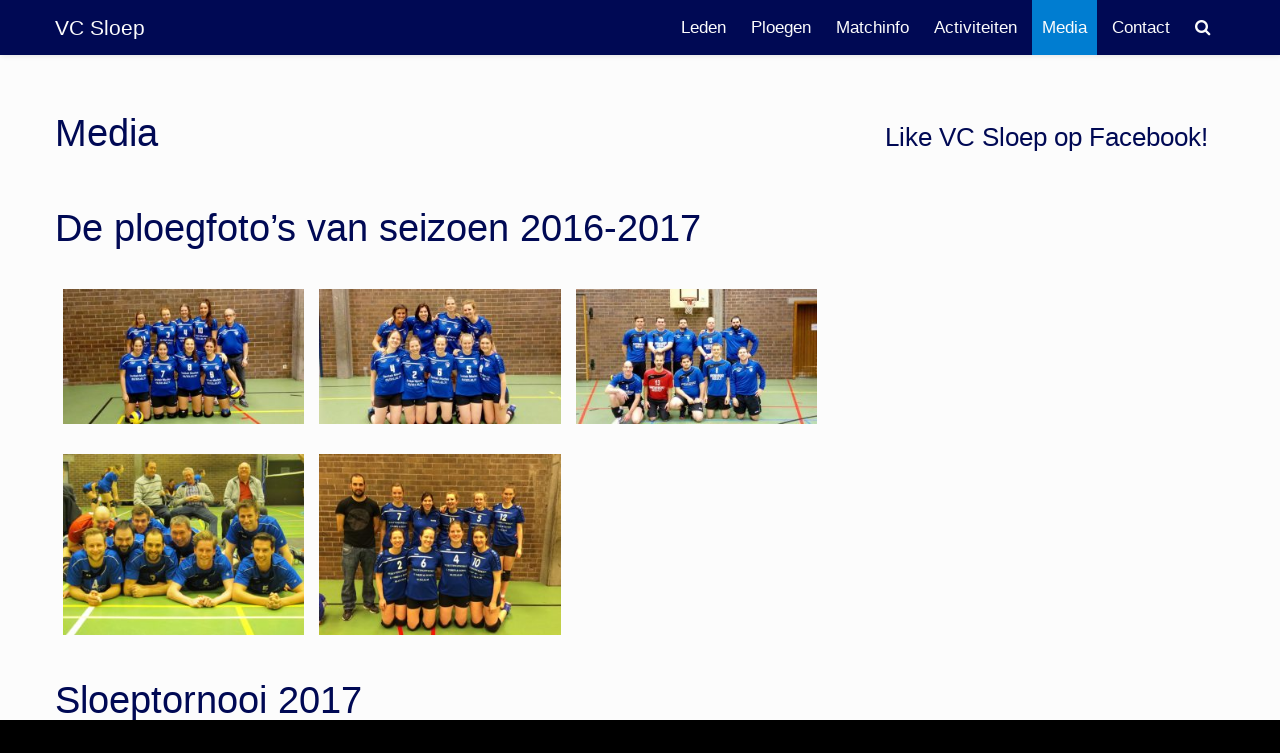

--- FILE ---
content_type: text/html; charset=UTF-8
request_url: http://www.vc-sloep.be/media/
body_size: 11268
content:
<!doctype html>
<html lang="nl-NL">
<head>

	<meta charset="UTF-8">

	<meta name="viewport" content="width=device-width, initial-scale=1.0">

    
    <meta name='robots' content='index, follow, max-image-preview:large, max-snippet:-1, max-video-preview:-1' />
	<style>img:is([sizes="auto" i], [sizes^="auto," i]) { contain-intrinsic-size: 3000px 1500px }</style>
	
	<!-- This site is optimized with the Yoast SEO plugin v22.7 - https://yoast.com/wordpress/plugins/seo/ -->
	<title>Media - VC Sloep</title>
	<link rel="canonical" href="http://www.vc-sloep.be/media/" />
	<meta property="og:locale" content="nl_NL" />
	<meta property="og:type" content="article" />
	<meta property="og:title" content="Media - VC Sloep" />
	<meta property="og:description" content="De ploegfoto&#8217;s van seizoen 2016-2017 Sloeptornooi 2017 Het sloepontbijt 2017" />
	<meta property="og:url" content="http://www.vc-sloep.be/media/" />
	<meta property="og:site_name" content="VC Sloep" />
	<meta property="article:publisher" content="https://www.facebook.com/vcsloep" />
	<meta property="article:modified_time" content="2017-05-24T11:12:51+00:00" />
	<meta property="og:image" content="http://www.vc-sloep.be/wp-content/uploads/2017/05/16344432_10210692732646884_908721711_n-300x168.jpg" />
	<meta name="twitter:card" content="summary_large_image" />
	<script type="application/ld+json" class="yoast-schema-graph">{"@context":"https://schema.org","@graph":[{"@type":"WebPage","@id":"http://www.vc-sloep.be/media/","url":"http://www.vc-sloep.be/media/","name":"Media - VC Sloep","isPartOf":{"@id":"http://www.vc-sloep.be/#website"},"datePublished":"2017-05-15T15:01:16+00:00","dateModified":"2017-05-24T11:12:51+00:00","breadcrumb":{"@id":"http://www.vc-sloep.be/media/#breadcrumb"},"inLanguage":"nl-NL","potentialAction":[{"@type":"ReadAction","target":["http://www.vc-sloep.be/media/"]}]},{"@type":"BreadcrumbList","@id":"http://www.vc-sloep.be/media/#breadcrumb","itemListElement":[{"@type":"ListItem","position":1,"name":"Home","item":"http://www.vc-sloep.be/"},{"@type":"ListItem","position":2,"name":"Media"}]},{"@type":"WebSite","@id":"http://www.vc-sloep.be/#website","url":"http://www.vc-sloep.be/","name":"VC Sloep","description":"Home","publisher":{"@id":"http://www.vc-sloep.be/#organization"},"potentialAction":[{"@type":"SearchAction","target":{"@type":"EntryPoint","urlTemplate":"http://www.vc-sloep.be/?s={search_term_string}"},"query-input":"required name=search_term_string"}],"inLanguage":"nl-NL"},{"@type":"Organization","@id":"http://www.vc-sloep.be/#organization","name":"VC Sloep","url":"http://www.vc-sloep.be/","logo":{"@type":"ImageObject","inLanguage":"nl-NL","@id":"http://www.vc-sloep.be/#/schema/logo/image/","url":"http://www.vc-sloep.be/wp-content/uploads/2021/10/sloepLogo.jpg","contentUrl":"http://www.vc-sloep.be/wp-content/uploads/2021/10/sloepLogo.jpg","width":192,"height":200,"caption":"VC Sloep"},"image":{"@id":"http://www.vc-sloep.be/#/schema/logo/image/"},"sameAs":["https://www.facebook.com/vcsloep"]}]}</script>
	<!-- / Yoast SEO plugin. -->


<link rel="alternate" type="application/rss+xml" title="VC Sloep &raquo; feed" href="http://www.vc-sloep.be/feed/" />
<link rel="alternate" type="application/rss+xml" title="VC Sloep &raquo; reacties feed" href="http://www.vc-sloep.be/comments/feed/" />
		<!-- This site uses the Google Analytics by MonsterInsights plugin v8.23.1 - Using Analytics tracking - https://www.monsterinsights.com/ -->
		<!-- Opmerking: MonsterInsights is momenteel niet geconfigureerd op deze site. De site eigenaar moet authenticeren met Google Analytics in de MonsterInsights instellingen scherm. -->
					<!-- No tracking code set -->
				<!-- / Google Analytics by MonsterInsights -->
		<script type="text/javascript">
/* <![CDATA[ */
window._wpemojiSettings = {"baseUrl":"https:\/\/s.w.org\/images\/core\/emoji\/16.0.1\/72x72\/","ext":".png","svgUrl":"https:\/\/s.w.org\/images\/core\/emoji\/16.0.1\/svg\/","svgExt":".svg","source":{"concatemoji":"http:\/\/www.vc-sloep.be\/wp-includes\/js\/wp-emoji-release.min.js?ver=6.8.3"}};
/*! This file is auto-generated */
!function(s,n){var o,i,e;function c(e){try{var t={supportTests:e,timestamp:(new Date).valueOf()};sessionStorage.setItem(o,JSON.stringify(t))}catch(e){}}function p(e,t,n){e.clearRect(0,0,e.canvas.width,e.canvas.height),e.fillText(t,0,0);var t=new Uint32Array(e.getImageData(0,0,e.canvas.width,e.canvas.height).data),a=(e.clearRect(0,0,e.canvas.width,e.canvas.height),e.fillText(n,0,0),new Uint32Array(e.getImageData(0,0,e.canvas.width,e.canvas.height).data));return t.every(function(e,t){return e===a[t]})}function u(e,t){e.clearRect(0,0,e.canvas.width,e.canvas.height),e.fillText(t,0,0);for(var n=e.getImageData(16,16,1,1),a=0;a<n.data.length;a++)if(0!==n.data[a])return!1;return!0}function f(e,t,n,a){switch(t){case"flag":return n(e,"\ud83c\udff3\ufe0f\u200d\u26a7\ufe0f","\ud83c\udff3\ufe0f\u200b\u26a7\ufe0f")?!1:!n(e,"\ud83c\udde8\ud83c\uddf6","\ud83c\udde8\u200b\ud83c\uddf6")&&!n(e,"\ud83c\udff4\udb40\udc67\udb40\udc62\udb40\udc65\udb40\udc6e\udb40\udc67\udb40\udc7f","\ud83c\udff4\u200b\udb40\udc67\u200b\udb40\udc62\u200b\udb40\udc65\u200b\udb40\udc6e\u200b\udb40\udc67\u200b\udb40\udc7f");case"emoji":return!a(e,"\ud83e\udedf")}return!1}function g(e,t,n,a){var r="undefined"!=typeof WorkerGlobalScope&&self instanceof WorkerGlobalScope?new OffscreenCanvas(300,150):s.createElement("canvas"),o=r.getContext("2d",{willReadFrequently:!0}),i=(o.textBaseline="top",o.font="600 32px Arial",{});return e.forEach(function(e){i[e]=t(o,e,n,a)}),i}function t(e){var t=s.createElement("script");t.src=e,t.defer=!0,s.head.appendChild(t)}"undefined"!=typeof Promise&&(o="wpEmojiSettingsSupports",i=["flag","emoji"],n.supports={everything:!0,everythingExceptFlag:!0},e=new Promise(function(e){s.addEventListener("DOMContentLoaded",e,{once:!0})}),new Promise(function(t){var n=function(){try{var e=JSON.parse(sessionStorage.getItem(o));if("object"==typeof e&&"number"==typeof e.timestamp&&(new Date).valueOf()<e.timestamp+604800&&"object"==typeof e.supportTests)return e.supportTests}catch(e){}return null}();if(!n){if("undefined"!=typeof Worker&&"undefined"!=typeof OffscreenCanvas&&"undefined"!=typeof URL&&URL.createObjectURL&&"undefined"!=typeof Blob)try{var e="postMessage("+g.toString()+"("+[JSON.stringify(i),f.toString(),p.toString(),u.toString()].join(",")+"));",a=new Blob([e],{type:"text/javascript"}),r=new Worker(URL.createObjectURL(a),{name:"wpTestEmojiSupports"});return void(r.onmessage=function(e){c(n=e.data),r.terminate(),t(n)})}catch(e){}c(n=g(i,f,p,u))}t(n)}).then(function(e){for(var t in e)n.supports[t]=e[t],n.supports.everything=n.supports.everything&&n.supports[t],"flag"!==t&&(n.supports.everythingExceptFlag=n.supports.everythingExceptFlag&&n.supports[t]);n.supports.everythingExceptFlag=n.supports.everythingExceptFlag&&!n.supports.flag,n.DOMReady=!1,n.readyCallback=function(){n.DOMReady=!0}}).then(function(){return e}).then(function(){var e;n.supports.everything||(n.readyCallback(),(e=n.source||{}).concatemoji?t(e.concatemoji):e.wpemoji&&e.twemoji&&(t(e.twemoji),t(e.wpemoji)))}))}((window,document),window._wpemojiSettings);
/* ]]> */
</script>
<link rel='stylesheet' id='bootstrap-css' href='http://www.vc-sloep.be/wp-content/themes/satisfy/css/bootstrap/bootstrap.min.css?ver=1.1.0' type='text/css' media='all' />
<style id='wp-emoji-styles-inline-css' type='text/css'>

	img.wp-smiley, img.emoji {
		display: inline !important;
		border: none !important;
		box-shadow: none !important;
		height: 1em !important;
		width: 1em !important;
		margin: 0 0.07em !important;
		vertical-align: -0.1em !important;
		background: none !important;
		padding: 0 !important;
	}
</style>
<link rel='stylesheet' id='wp-block-library-css' href='http://www.vc-sloep.be/wp-includes/css/dist/block-library/style.min.css?ver=6.8.3' type='text/css' media='all' />
<style id='classic-theme-styles-inline-css' type='text/css'>
/*! This file is auto-generated */
.wp-block-button__link{color:#fff;background-color:#32373c;border-radius:9999px;box-shadow:none;text-decoration:none;padding:calc(.667em + 2px) calc(1.333em + 2px);font-size:1.125em}.wp-block-file__button{background:#32373c;color:#fff;text-decoration:none}
</style>
<style id='global-styles-inline-css' type='text/css'>
:root{--wp--preset--aspect-ratio--square: 1;--wp--preset--aspect-ratio--4-3: 4/3;--wp--preset--aspect-ratio--3-4: 3/4;--wp--preset--aspect-ratio--3-2: 3/2;--wp--preset--aspect-ratio--2-3: 2/3;--wp--preset--aspect-ratio--16-9: 16/9;--wp--preset--aspect-ratio--9-16: 9/16;--wp--preset--color--black: #000000;--wp--preset--color--cyan-bluish-gray: #abb8c3;--wp--preset--color--white: #ffffff;--wp--preset--color--pale-pink: #f78da7;--wp--preset--color--vivid-red: #cf2e2e;--wp--preset--color--luminous-vivid-orange: #ff6900;--wp--preset--color--luminous-vivid-amber: #fcb900;--wp--preset--color--light-green-cyan: #7bdcb5;--wp--preset--color--vivid-green-cyan: #00d084;--wp--preset--color--pale-cyan-blue: #8ed1fc;--wp--preset--color--vivid-cyan-blue: #0693e3;--wp--preset--color--vivid-purple: #9b51e0;--wp--preset--gradient--vivid-cyan-blue-to-vivid-purple: linear-gradient(135deg,rgba(6,147,227,1) 0%,rgb(155,81,224) 100%);--wp--preset--gradient--light-green-cyan-to-vivid-green-cyan: linear-gradient(135deg,rgb(122,220,180) 0%,rgb(0,208,130) 100%);--wp--preset--gradient--luminous-vivid-amber-to-luminous-vivid-orange: linear-gradient(135deg,rgba(252,185,0,1) 0%,rgba(255,105,0,1) 100%);--wp--preset--gradient--luminous-vivid-orange-to-vivid-red: linear-gradient(135deg,rgba(255,105,0,1) 0%,rgb(207,46,46) 100%);--wp--preset--gradient--very-light-gray-to-cyan-bluish-gray: linear-gradient(135deg,rgb(238,238,238) 0%,rgb(169,184,195) 100%);--wp--preset--gradient--cool-to-warm-spectrum: linear-gradient(135deg,rgb(74,234,220) 0%,rgb(151,120,209) 20%,rgb(207,42,186) 40%,rgb(238,44,130) 60%,rgb(251,105,98) 80%,rgb(254,248,76) 100%);--wp--preset--gradient--blush-light-purple: linear-gradient(135deg,rgb(255,206,236) 0%,rgb(152,150,240) 100%);--wp--preset--gradient--blush-bordeaux: linear-gradient(135deg,rgb(254,205,165) 0%,rgb(254,45,45) 50%,rgb(107,0,62) 100%);--wp--preset--gradient--luminous-dusk: linear-gradient(135deg,rgb(255,203,112) 0%,rgb(199,81,192) 50%,rgb(65,88,208) 100%);--wp--preset--gradient--pale-ocean: linear-gradient(135deg,rgb(255,245,203) 0%,rgb(182,227,212) 50%,rgb(51,167,181) 100%);--wp--preset--gradient--electric-grass: linear-gradient(135deg,rgb(202,248,128) 0%,rgb(113,206,126) 100%);--wp--preset--gradient--midnight: linear-gradient(135deg,rgb(2,3,129) 0%,rgb(40,116,252) 100%);--wp--preset--font-size--small: 13px;--wp--preset--font-size--medium: 20px;--wp--preset--font-size--large: 36px;--wp--preset--font-size--x-large: 42px;--wp--preset--spacing--20: 0.44rem;--wp--preset--spacing--30: 0.67rem;--wp--preset--spacing--40: 1rem;--wp--preset--spacing--50: 1.5rem;--wp--preset--spacing--60: 2.25rem;--wp--preset--spacing--70: 3.38rem;--wp--preset--spacing--80: 5.06rem;--wp--preset--shadow--natural: 6px 6px 9px rgba(0, 0, 0, 0.2);--wp--preset--shadow--deep: 12px 12px 50px rgba(0, 0, 0, 0.4);--wp--preset--shadow--sharp: 6px 6px 0px rgba(0, 0, 0, 0.2);--wp--preset--shadow--outlined: 6px 6px 0px -3px rgba(255, 255, 255, 1), 6px 6px rgba(0, 0, 0, 1);--wp--preset--shadow--crisp: 6px 6px 0px rgba(0, 0, 0, 1);}:where(.is-layout-flex){gap: 0.5em;}:where(.is-layout-grid){gap: 0.5em;}body .is-layout-flex{display: flex;}.is-layout-flex{flex-wrap: wrap;align-items: center;}.is-layout-flex > :is(*, div){margin: 0;}body .is-layout-grid{display: grid;}.is-layout-grid > :is(*, div){margin: 0;}:where(.wp-block-columns.is-layout-flex){gap: 2em;}:where(.wp-block-columns.is-layout-grid){gap: 2em;}:where(.wp-block-post-template.is-layout-flex){gap: 1.25em;}:where(.wp-block-post-template.is-layout-grid){gap: 1.25em;}.has-black-color{color: var(--wp--preset--color--black) !important;}.has-cyan-bluish-gray-color{color: var(--wp--preset--color--cyan-bluish-gray) !important;}.has-white-color{color: var(--wp--preset--color--white) !important;}.has-pale-pink-color{color: var(--wp--preset--color--pale-pink) !important;}.has-vivid-red-color{color: var(--wp--preset--color--vivid-red) !important;}.has-luminous-vivid-orange-color{color: var(--wp--preset--color--luminous-vivid-orange) !important;}.has-luminous-vivid-amber-color{color: var(--wp--preset--color--luminous-vivid-amber) !important;}.has-light-green-cyan-color{color: var(--wp--preset--color--light-green-cyan) !important;}.has-vivid-green-cyan-color{color: var(--wp--preset--color--vivid-green-cyan) !important;}.has-pale-cyan-blue-color{color: var(--wp--preset--color--pale-cyan-blue) !important;}.has-vivid-cyan-blue-color{color: var(--wp--preset--color--vivid-cyan-blue) !important;}.has-vivid-purple-color{color: var(--wp--preset--color--vivid-purple) !important;}.has-black-background-color{background-color: var(--wp--preset--color--black) !important;}.has-cyan-bluish-gray-background-color{background-color: var(--wp--preset--color--cyan-bluish-gray) !important;}.has-white-background-color{background-color: var(--wp--preset--color--white) !important;}.has-pale-pink-background-color{background-color: var(--wp--preset--color--pale-pink) !important;}.has-vivid-red-background-color{background-color: var(--wp--preset--color--vivid-red) !important;}.has-luminous-vivid-orange-background-color{background-color: var(--wp--preset--color--luminous-vivid-orange) !important;}.has-luminous-vivid-amber-background-color{background-color: var(--wp--preset--color--luminous-vivid-amber) !important;}.has-light-green-cyan-background-color{background-color: var(--wp--preset--color--light-green-cyan) !important;}.has-vivid-green-cyan-background-color{background-color: var(--wp--preset--color--vivid-green-cyan) !important;}.has-pale-cyan-blue-background-color{background-color: var(--wp--preset--color--pale-cyan-blue) !important;}.has-vivid-cyan-blue-background-color{background-color: var(--wp--preset--color--vivid-cyan-blue) !important;}.has-vivid-purple-background-color{background-color: var(--wp--preset--color--vivid-purple) !important;}.has-black-border-color{border-color: var(--wp--preset--color--black) !important;}.has-cyan-bluish-gray-border-color{border-color: var(--wp--preset--color--cyan-bluish-gray) !important;}.has-white-border-color{border-color: var(--wp--preset--color--white) !important;}.has-pale-pink-border-color{border-color: var(--wp--preset--color--pale-pink) !important;}.has-vivid-red-border-color{border-color: var(--wp--preset--color--vivid-red) !important;}.has-luminous-vivid-orange-border-color{border-color: var(--wp--preset--color--luminous-vivid-orange) !important;}.has-luminous-vivid-amber-border-color{border-color: var(--wp--preset--color--luminous-vivid-amber) !important;}.has-light-green-cyan-border-color{border-color: var(--wp--preset--color--light-green-cyan) !important;}.has-vivid-green-cyan-border-color{border-color: var(--wp--preset--color--vivid-green-cyan) !important;}.has-pale-cyan-blue-border-color{border-color: var(--wp--preset--color--pale-cyan-blue) !important;}.has-vivid-cyan-blue-border-color{border-color: var(--wp--preset--color--vivid-cyan-blue) !important;}.has-vivid-purple-border-color{border-color: var(--wp--preset--color--vivid-purple) !important;}.has-vivid-cyan-blue-to-vivid-purple-gradient-background{background: var(--wp--preset--gradient--vivid-cyan-blue-to-vivid-purple) !important;}.has-light-green-cyan-to-vivid-green-cyan-gradient-background{background: var(--wp--preset--gradient--light-green-cyan-to-vivid-green-cyan) !important;}.has-luminous-vivid-amber-to-luminous-vivid-orange-gradient-background{background: var(--wp--preset--gradient--luminous-vivid-amber-to-luminous-vivid-orange) !important;}.has-luminous-vivid-orange-to-vivid-red-gradient-background{background: var(--wp--preset--gradient--luminous-vivid-orange-to-vivid-red) !important;}.has-very-light-gray-to-cyan-bluish-gray-gradient-background{background: var(--wp--preset--gradient--very-light-gray-to-cyan-bluish-gray) !important;}.has-cool-to-warm-spectrum-gradient-background{background: var(--wp--preset--gradient--cool-to-warm-spectrum) !important;}.has-blush-light-purple-gradient-background{background: var(--wp--preset--gradient--blush-light-purple) !important;}.has-blush-bordeaux-gradient-background{background: var(--wp--preset--gradient--blush-bordeaux) !important;}.has-luminous-dusk-gradient-background{background: var(--wp--preset--gradient--luminous-dusk) !important;}.has-pale-ocean-gradient-background{background: var(--wp--preset--gradient--pale-ocean) !important;}.has-electric-grass-gradient-background{background: var(--wp--preset--gradient--electric-grass) !important;}.has-midnight-gradient-background{background: var(--wp--preset--gradient--midnight) !important;}.has-small-font-size{font-size: var(--wp--preset--font-size--small) !important;}.has-medium-font-size{font-size: var(--wp--preset--font-size--medium) !important;}.has-large-font-size{font-size: var(--wp--preset--font-size--large) !important;}.has-x-large-font-size{font-size: var(--wp--preset--font-size--x-large) !important;}
:where(.wp-block-post-template.is-layout-flex){gap: 1.25em;}:where(.wp-block-post-template.is-layout-grid){gap: 1.25em;}
:where(.wp-block-columns.is-layout-flex){gap: 2em;}:where(.wp-block-columns.is-layout-grid){gap: 2em;}
:root :where(.wp-block-pullquote){font-size: 1.5em;line-height: 1.6;}
</style>
<link rel='stylesheet' id='contact-form-7-css' href='http://www.vc-sloep.be/wp-content/plugins/contact-form-7/includes/css/styles.css?ver=6.0.6' type='text/css' media='all' />
<style id='contact-form-7-inline-css' type='text/css'>
.wpcf7 .wpcf7-recaptcha iframe {margin-bottom: 0;}.wpcf7 .wpcf7-recaptcha[data-align="center"] > div {margin: 0 auto;}.wpcf7 .wpcf7-recaptcha[data-align="right"] > div {margin: 0 0 0 auto;}
</style>
<link rel='stylesheet' id='CF7COSTCALOC-front-jquery-ui-css-css' href='http://www.vc-sloep.be/wp-content/plugins/cost-calculator-contact-form-7/includes/js/jquery-ui.css?ver=2.0.0' type='text/css' media='all' />
<link rel='stylesheet' id='CF7COSTCALOC-front-css-css' href='http://www.vc-sloep.be/wp-content/plugins/cost-calculator-contact-form-7/includes/css/front-style.css?ver=2.0.0' type='text/css' media='all' />
<link rel='stylesheet' id='satisfy-theme-style-css' href='http://www.vc-sloep.be/wp-content/themes/satisfy/style.css?ver=1.1.0' type='text/css' media='all' />
<style id='satisfy-theme-style-inline-css' type='text/css'>
body, .pagination li a, .comment-list .fn a, .comment-list .comment-meta a, caption{ color: #000954; font-size: 15px; font-family: Verdana, Geneva, sans-serif; } h1, h2, h3, h4, h5, h6, h1 a, h2 a, h3 a, h4 a, h5 a, h6 a, legend{ color: #000954; font-family: Verdana, Geneva, sans-serif; } .content-wrapper{ max-width: 1200px; } #site-hero{ font-size: 1.7em; } article .post-info, .section-line, #primary-sidebar li, #home-page-widgets li, #comments li, blockquote, #comments #submit, #comments .comment-body, #comments-below-nav, .no-comments, pre, .btn-default, h2.comments-title, .form-control, .children, iframe, #wp-calendar thead, body.single .category-and-tag-info, #comments #reply-title, #comments #comments-line, input, button, textarea, select, table tr, article .article-footer #satisfy-prev-and-next, #primary-sidebar #inner-content-sidebar, .wp-caption, legend, abbr{ border-color: #e8e8e8; } .read-more, .search-btn, .site-nav .current-menu-item > a, .site-nav .current_page_item > a{ background: #007dd1; color: #fcfcfc; border-color: transparent; } .meta-wrap a, .small-text{ color: #000954; } a, .meta-wrap .fa, .pagination li a{ color: #007dd1; border-color: #e8e8e8; } a:hover, a:focus, .meta-wrap a:hover .fa, .meta-wrap a:focus .fa, #site-hero .fa:hover{ color: #000000; border-color: #000000; background: none; cursor: pointer; } #site-header, .site-nav .sub-menu, .site-nav .children{ background: #000954; } .site-nav{ font-size: 1.1em; padding-right: 45px } .site-nav a, #site-header #site-logo a, #mobile-menu-btn a{ color: #fcfcfc; } .site-nav .search-field, .satisfy-to-top{ color: #fcfcfc; background: #000954; } @media (min-width:992px){ #site-hero .cover-img{ background-size:cover } } @media (max-width:991px){ #site-hero .cover-img{ background-size:cover } .site-nav{ background: #000954; } .site-nav .search-field, .site-nav .sub-menu, .site-nav .children{ background: transparent; border-bottom-color: #fcfcfc; box-shadow: none; } } .site-nav a:hover, .site-nav a:focus, body .read-more:hover, body .read-more:focus, .search-btn:hover, .search-btn:focus, .article-body-inner .read-more:active, .input-group-btn .search-btn:active, .satisfy-to-top:hover, #mobile-menu-btn a:hover, #mobile-menu-btn a:focus, .pagination li a:hover, .pagination li a:focus, .pagination li a:active{ color: #fcfcfc; background: #000000; border-color: #000000; } #site-hero h1, #site-hero p, #site-hero .hero-arrow{ color: #fcfcfc; } #site-hero .vertical-table{ background: rgba(0,0,0,0.3); } #footer-overlay{ background: rgba(0,0,0,0); } .pagination li span.current, .pagination li span.dots{ border-color: #e8e8e8; color: #000954; } #site-footer li, #site-footer input, #site-footer select, #site-footer tr, #site-footer #wp-calendar thead, #site-footer .wp-caption, #footer-top legend, #footer-top textarea, #footer-top button, #footer-top abbr{ border-color: #e8e8e8; } #site-footer .footer-nav li{ border-color: #e8e8e8; font-size: 15px; } #footer-top{ background-color: #000954; color: #fcfcfc;} #footer-top a, #footer-top #wp-calendar caption, #footer-top .small-text, #footer-top caption, #footer-top legend{ color: #fcfcfc; } #satisfy-prev-and-next{display: none;} .nav-search-icon{} .meta-wrap .fa, .read-more .fa{} .satisfy-widget-div-latest-posts img, #comments .avatar{ width: 50px; } .satisfy-widget-div-latest-posts .satisfy-latest-posts-text.-sfy-wid{ max-width: calc(100% - 65px); } #comments .reply{ font-size :1em; }h1{ font-size: 2.5em; }h2{ font-size: 2em; }h3{ font-size: 1.75em; }h4{ font-size: 1.5em; }h5{ font-size: 1.25em; }h6{ font-size: 1.1em; }
</style>
<link rel='stylesheet' id='font-awesome-css' href='http://www.vc-sloep.be/wp-content/themes/satisfy/css/font-awesome/css/font-awesome.min.css?ver=1.1.0' type='text/css' media='all' />
<link rel='stylesheet' id='pvb-cf7-calculator-css' href='http://www.vc-sloep.be/wp-content/plugins/pvb-contact-form-7-calculator/css/pvb-cf7-calculator.css?ver=1.0.11' type='text/css' media='all' />
<link rel='stylesheet' id='ics-calendar-css' href='http://www.vc-sloep.be/wp-content/plugins/ics-calendar/assets/style.min.css?ver=11.5.12.3' type='text/css' media='all' />
<script type="text/javascript" src="http://www.vc-sloep.be/wp-includes/js/jquery/jquery.min.js?ver=3.7.1" id="jquery-core-js"></script>
<script type="text/javascript" src="http://www.vc-sloep.be/wp-includes/js/jquery/jquery-migrate.min.js?ver=3.4.1" id="jquery-migrate-js"></script>
<script type="text/javascript" src="http://www.vc-sloep.be/wp-content/plugins/cost-calculator-contact-form-7/includes/js/front.js?ver=2.0.0" id="CF7COSTCALOC-front-js-js"></script>
<link rel="https://api.w.org/" href="http://www.vc-sloep.be/wp-json/" /><link rel="alternate" title="JSON" type="application/json" href="http://www.vc-sloep.be/wp-json/wp/v2/pages/52" /><link rel="EditURI" type="application/rsd+xml" title="RSD" href="http://www.vc-sloep.be/xmlrpc.php?rsd" />
<meta name="generator" content="WordPress 6.8.3" />
<link rel='shortlink' href='http://www.vc-sloep.be/?p=52' />
<link rel="alternate" title="oEmbed (JSON)" type="application/json+oembed" href="http://www.vc-sloep.be/wp-json/oembed/1.0/embed?url=http%3A%2F%2Fwww.vc-sloep.be%2Fmedia%2F" />
<link rel="alternate" title="oEmbed (XML)" type="text/xml+oembed" href="http://www.vc-sloep.be/wp-json/oembed/1.0/embed?url=http%3A%2F%2Fwww.vc-sloep.be%2Fmedia%2F&#038;format=xml" />
<link rel="icon" href="http://www.vc-sloep.be/wp-content/uploads/2017/05/cropped-Logo-3-32x32.jpg" sizes="32x32" />
<link rel="icon" href="http://www.vc-sloep.be/wp-content/uploads/2017/05/cropped-Logo-3-192x192.jpg" sizes="192x192" />
<link rel="apple-touch-icon" href="http://www.vc-sloep.be/wp-content/uploads/2017/05/cropped-Logo-3-180x180.jpg" />
<meta name="msapplication-TileImage" content="http://www.vc-sloep.be/wp-content/uploads/2017/05/cropped-Logo-3-270x270.jpg" />

</head>

<body class="wp-singular page-template-default page page-id-52 wp-theme-satisfy">

    <div id="site-wrapper" class="">

        <div class="container-fluid">
            <header id="site-header">
                <div class="content-wrapper">
                    <div class="col-xs-12">
                        <div class="content-pad">

                            <div id="site-logo">
                                
            <a id="site-title-wrap" href="http://www.vc-sloep.be/">
                <div class="vertical-center">
                    <span class="site-title">VC Sloep</span>
                                    </div>
            </a>
                                    </div>

                            <div id="mobile-menu-btn">
                                <a href="#"><span class="fa fa-bars" aria-hidden="true"></span></a>
                            </div>

                            <nav class="site-nav">

                                <div class="menu-hoofdmenu-container"><ul id="menu-hoofdmenu" class="menu"><li id="menu-item-528" class="menu-item menu-item-type-post_type menu-item-object-page menu-item-has-children menu-item-528"><a href="http://www.vc-sloep.be/leden/">Leden</a>
<ul class="sub-menu">
	<li id="menu-item-129" class="menu-item menu-item-type-post_type menu-item-object-page menu-item-129"><a href="http://www.vc-sloep.be/nieuwe-leden-vc-sloep/">Nieuwe leden</a></li>
	<li id="menu-item-522" class="menu-item menu-item-type-post_type menu-item-object-page menu-item-522"><a href="http://www.vc-sloep.be/lidgeld/">Lidgeld</a></li>
	<li id="menu-item-525" class="menu-item menu-item-type-post_type menu-item-object-page menu-item-525"><a href="http://www.vc-sloep.be/trainingen/">Trainingen</a></li>
</ul>
</li>
<li id="menu-item-132" class="menu-item menu-item-type-post_type menu-item-object-page menu-item-has-children menu-item-132"><a href="http://www.vc-sloep.be/ploegen/">Ploegen</a>
<ul class="sub-menu">
	<li id="menu-item-127" class="menu-item menu-item-type-post_type menu-item-object-page menu-item-127"><a href="http://www.vc-sloep.be/heren-3e-afdeling-sporta/">Heren 3e afdeling Sporta</a></li>
	<li id="menu-item-126" class="menu-item menu-item-type-post_type menu-item-object-page menu-item-126"><a href="http://www.vc-sloep.be/dames-1e-afdeling-sporta/">Dames 1e afdeling Sporta</a></li>
	<li id="menu-item-125" class="menu-item menu-item-type-post_type menu-item-object-page menu-item-125"><a href="http://www.vc-sloep.be/dames-4e-afdeling-sporta/">Dames 4e afdeling Sporta</a></li>
</ul>
</li>
<li id="menu-item-205" class="menu-item menu-item-type-post_type menu-item-object-page menu-item-205"><a href="http://www.vc-sloep.be/matchinfo/">Matchinfo</a></li>
<li id="menu-item-131" class="menu-item menu-item-type-post_type menu-item-object-page menu-item-131"><a href="http://www.vc-sloep.be/evenementen/">Activiteiten</a></li>
<li id="menu-item-130" class="menu-item menu-item-type-post_type menu-item-object-page current-menu-item page_item page-item-52 current_page_item menu-item-130"><a href="http://www.vc-sloep.be/media/" aria-current="page">Media</a></li>
<li id="menu-item-123" class="menu-item menu-item-type-post_type menu-item-object-page menu-item-123"><a href="http://www.vc-sloep.be/contact/">Contact</a></li>
</ul></div>
                                <div class="nav-search-icon">
                                    <a href="#"><span class="fa fa-search" aria-hidden="true"></span></a>
                                </div>

                                <div id="nav-search-bar">
                                    
<form role="search" method="get" class="search-form" action="http://www.vc-sloep.be/">
    <div class="input-group">
        <input type="search" required="required" class="search-field form-control" placeholder="Zoeken.." value="" name="s">
        <span class="input-group-btn">
            <button type="submit" class="search-btn btn btn-default">
                <span class="fa fa-search" aria-hidden="true"></span>
            </button>
        </span>
    </div>
</form>
                                </div>

                            </nav>

                        </div>
                    </div>
                </div>
            </header><!-- site-header -->
        </div>

        <div id="site-hero" class="content-row">
                    </div>

        <div id="site-main">
            <div class="container-fluid">
                <div class="content-wrapper">
                    <div class="content-table">

    <div id="primary-content" class="col-md-8 col-sm-12">
        <div id="main">

            
                    <article class="post-52 page type-page status-publish hentry">
                        <div class="article-header">

                            <h1 class="article-h1 entry-title"><a href="http://www.vc-sloep.be/media/">Media</a></h1>
        <p class="post-info meta-wrap -satisfy-hidden">
            <span class="fa fa-thumb-tack"></span>
            Geplaatst op            <a href="http://www.vc-sloep.be/media/" title="17:01" rel="bookmark">
                <span class="fa fa-calendar"></span>
                <time class="entry-date date published" datetime="2017-05-15">
                    15 mei 2017                </time>
            </a>
            <span class="byline">
                door                <span class="author vcard">
                    <a class="url fn n" href="http://www.vc-sloep.be/author/stefan-kerkhof/">
                        <span class="fa fa-user"></span>
                        Stefan Kerkhof                    </a>
                </span>
            </span>

                            <span class="very-none">
                    - Bijgewerkt                    <time class="updated" datetime="2017-05-24">
                        24 mei 2017                    </time>
                </span>
                    </p>
    
                        </div><!-- article-header -->
                        <div class="article-body">

                            
                            <div class="article-body-inner ">

                                <h1>De ploegfoto&#8217;s van seizoen 2016-2017</h1>
<div id='gallery-1' class='gallery galleryid-52 gallery-columns-3 gallery-size-medium'><figure class='gallery-item'>
			<div class='gallery-icon landscape'>
				<a href='http://www.vc-sloep.be/dames-4e-afdeling-sporta/16344432_10210692732646884_908721711_n/'><img fetchpriority="high" decoding="async" width="300" height="168" src="http://www.vc-sloep.be/wp-content/uploads/2017/05/16344432_10210692732646884_908721711_n-300x168.jpg" class="attachment-medium size-medium" alt="Volleybalclub Antwerpen" srcset="http://www.vc-sloep.be/wp-content/uploads/2017/05/16344432_10210692732646884_908721711_n-300x168.jpg 300w, http://www.vc-sloep.be/wp-content/uploads/2017/05/16344432_10210692732646884_908721711_n-768x431.jpg 768w, http://www.vc-sloep.be/wp-content/uploads/2017/05/16344432_10210692732646884_908721711_n.jpg 800w" sizes="(max-width: 300px) 100vw, 300px" /></a>
			</div></figure><figure class='gallery-item'>
			<div class='gallery-icon landscape'>
				<a href='http://www.vc-sloep.be/dames-1e-afdeling-sporta/16358581_10210692729926816_519946236_n/'><img decoding="async" width="300" height="168" src="http://www.vc-sloep.be/wp-content/uploads/2017/05/16358581_10210692729926816_519946236_n-300x168.jpg" class="attachment-medium size-medium" alt="Volleybalclub Antwerpen" srcset="http://www.vc-sloep.be/wp-content/uploads/2017/05/16358581_10210692729926816_519946236_n-300x168.jpg 300w, http://www.vc-sloep.be/wp-content/uploads/2017/05/16358581_10210692729926816_519946236_n-768x431.jpg 768w, http://www.vc-sloep.be/wp-content/uploads/2017/05/16358581_10210692729926816_519946236_n.jpg 800w" sizes="(max-width: 300px) 100vw, 300px" /></a>
			</div></figure><figure class='gallery-item'>
			<div class='gallery-icon landscape'>
				<a href='http://www.vc-sloep.be/heren-3e-afdeling-sporta/16343688_10210692729766812_2049535207_n/'><img decoding="async" width="300" height="168" src="http://www.vc-sloep.be/wp-content/uploads/2017/05/16343688_10210692729766812_2049535207_n-300x168.jpg" class="attachment-medium size-medium" alt="Volleybalclub Antwerpen" srcset="http://www.vc-sloep.be/wp-content/uploads/2017/05/16343688_10210692729766812_2049535207_n-300x168.jpg 300w, http://www.vc-sloep.be/wp-content/uploads/2017/05/16343688_10210692729766812_2049535207_n-768x431.jpg 768w, http://www.vc-sloep.be/wp-content/uploads/2017/05/16343688_10210692729766812_2049535207_n.jpg 800w" sizes="(max-width: 300px) 100vw, 300px" /></a>
			</div></figure><figure class='gallery-item'>
			<div class='gallery-icon landscape'>
				<a href='http://www.vc-sloep.be/heren-1e-afdeling-sporta/img_4030/'><img loading="lazy" decoding="async" width="300" height="225" src="http://www.vc-sloep.be/wp-content/uploads/2017/05/IMG_4030-300x225.jpg" class="attachment-medium size-medium" alt="Volleybalclub Antwerpen" srcset="http://www.vc-sloep.be/wp-content/uploads/2017/05/IMG_4030-300x225.jpg 300w, http://www.vc-sloep.be/wp-content/uploads/2017/05/IMG_4030-768x576.jpg 768w, http://www.vc-sloep.be/wp-content/uploads/2017/05/IMG_4030-1024x768.jpg 1024w" sizes="auto, (max-width: 300px) 100vw, 300px" /></a>
			</div></figure><figure class='gallery-item'>
			<div class='gallery-icon landscape'>
				<a href='http://www.vc-sloep.be/dames-1e-gewest/17103390_10210847817224616_7687628150153905335_n/'><img loading="lazy" decoding="async" width="300" height="225" src="http://www.vc-sloep.be/wp-content/uploads/2017/05/17103390_10210847817224616_7687628150153905335_n-300x225.jpg" class="attachment-medium size-medium" alt="Volleybalclub Antwerpen" srcset="http://www.vc-sloep.be/wp-content/uploads/2017/05/17103390_10210847817224616_7687628150153905335_n-300x225.jpg 300w, http://www.vc-sloep.be/wp-content/uploads/2017/05/17103390_10210847817224616_7687628150153905335_n-768x576.jpg 768w, http://www.vc-sloep.be/wp-content/uploads/2017/05/17103390_10210847817224616_7687628150153905335_n.jpg 960w" sizes="auto, (max-width: 300px) 100vw, 300px" /></a>
			</div></figure>
		</div>

<h1>Sloeptornooi 2017</h1>
<div id='gallery-2' class='gallery galleryid-52 gallery-columns-3 gallery-size-thumbnail'><figure class='gallery-item'>
			<div class='gallery-icon landscape'>
				<a href='http://www.vc-sloep.be/media/img_4037/'><img loading="lazy" decoding="async" width="150" height="150" src="http://www.vc-sloep.be/wp-content/uploads/2017/05/IMG_4037-150x150.jpg" class="attachment-thumbnail size-thumbnail" alt="" /></a>
			</div></figure><figure class='gallery-item'>
			<div class='gallery-icon landscape'>
				<a href='http://www.vc-sloep.be/media/img_4038/'><img loading="lazy" decoding="async" width="150" height="150" src="http://www.vc-sloep.be/wp-content/uploads/2017/05/IMG_4038-150x150.jpg" class="attachment-thumbnail size-thumbnail" alt="" /></a>
			</div></figure><figure class='gallery-item'>
			<div class='gallery-icon landscape'>
				<a href='http://www.vc-sloep.be/media/img_4039/'><img loading="lazy" decoding="async" width="150" height="150" src="http://www.vc-sloep.be/wp-content/uploads/2017/05/IMG_4039-150x150.jpg" class="attachment-thumbnail size-thumbnail" alt="" /></a>
			</div></figure><figure class='gallery-item'>
			<div class='gallery-icon landscape'>
				<a href='http://www.vc-sloep.be/media/img_4040/'><img loading="lazy" decoding="async" width="150" height="150" src="http://www.vc-sloep.be/wp-content/uploads/2017/05/IMG_4040-150x150.jpg" class="attachment-thumbnail size-thumbnail" alt="" /></a>
			</div></figure><figure class='gallery-item'>
			<div class='gallery-icon landscape'>
				<a href='http://www.vc-sloep.be/media/img_4041/'><img loading="lazy" decoding="async" width="150" height="150" src="http://www.vc-sloep.be/wp-content/uploads/2017/05/IMG_4041-150x150.jpg" class="attachment-thumbnail size-thumbnail" alt="" /></a>
			</div></figure><figure class='gallery-item'>
			<div class='gallery-icon landscape'>
				<a href='http://www.vc-sloep.be/media/img_4042/'><img loading="lazy" decoding="async" width="150" height="150" src="http://www.vc-sloep.be/wp-content/uploads/2017/05/IMG_4042-150x150.jpg" class="attachment-thumbnail size-thumbnail" alt="" /></a>
			</div></figure><figure class='gallery-item'>
			<div class='gallery-icon landscape'>
				<a href='http://www.vc-sloep.be/media/img_4043/'><img loading="lazy" decoding="async" width="150" height="150" src="http://www.vc-sloep.be/wp-content/uploads/2017/05/IMG_4043-150x150.jpg" class="attachment-thumbnail size-thumbnail" alt="" /></a>
			</div></figure><figure class='gallery-item'>
			<div class='gallery-icon landscape'>
				<a href='http://www.vc-sloep.be/media/img_4044/'><img loading="lazy" decoding="async" width="150" height="150" src="http://www.vc-sloep.be/wp-content/uploads/2017/05/IMG_4044-150x150.jpg" class="attachment-thumbnail size-thumbnail" alt="" /></a>
			</div></figure><figure class='gallery-item'>
			<div class='gallery-icon landscape'>
				<a href='http://www.vc-sloep.be/media/img_4045/'><img loading="lazy" decoding="async" width="150" height="150" src="http://www.vc-sloep.be/wp-content/uploads/2017/05/IMG_4045-150x150.jpg" class="attachment-thumbnail size-thumbnail" alt="" /></a>
			</div></figure><figure class='gallery-item'>
			<div class='gallery-icon landscape'>
				<a href='http://www.vc-sloep.be/media/img_4046/'><img loading="lazy" decoding="async" width="150" height="150" src="http://www.vc-sloep.be/wp-content/uploads/2017/05/IMG_4046-150x150.jpg" class="attachment-thumbnail size-thumbnail" alt="" /></a>
			</div></figure><figure class='gallery-item'>
			<div class='gallery-icon landscape'>
				<a href='http://www.vc-sloep.be/media/img_4047/'><img loading="lazy" decoding="async" width="150" height="150" src="http://www.vc-sloep.be/wp-content/uploads/2017/05/IMG_4047-150x150.jpg" class="attachment-thumbnail size-thumbnail" alt="" /></a>
			</div></figure><figure class='gallery-item'>
			<div class='gallery-icon landscape'>
				<a href='http://www.vc-sloep.be/media/img_4048/'><img loading="lazy" decoding="async" width="150" height="150" src="http://www.vc-sloep.be/wp-content/uploads/2017/05/IMG_4048-150x150.jpg" class="attachment-thumbnail size-thumbnail" alt="" /></a>
			</div></figure><figure class='gallery-item'>
			<div class='gallery-icon landscape'>
				<a href='http://www.vc-sloep.be/media/img_4049/'><img loading="lazy" decoding="async" width="150" height="150" src="http://www.vc-sloep.be/wp-content/uploads/2017/05/IMG_4049-150x150.jpg" class="attachment-thumbnail size-thumbnail" alt="" /></a>
			</div></figure><figure class='gallery-item'>
			<div class='gallery-icon landscape'>
				<a href='http://www.vc-sloep.be/media/img_4050/'><img loading="lazy" decoding="async" width="150" height="150" src="http://www.vc-sloep.be/wp-content/uploads/2017/05/IMG_4050-150x150.jpg" class="attachment-thumbnail size-thumbnail" alt="" /></a>
			</div></figure><figure class='gallery-item'>
			<div class='gallery-icon landscape'>
				<a href='http://www.vc-sloep.be/media/img_4051/'><img loading="lazy" decoding="async" width="150" height="150" src="http://www.vc-sloep.be/wp-content/uploads/2017/05/IMG_4051-150x150.jpg" class="attachment-thumbnail size-thumbnail" alt="" /></a>
			</div></figure><figure class='gallery-item'>
			<div class='gallery-icon landscape'>
				<a href='http://www.vc-sloep.be/media/img_4052/'><img loading="lazy" decoding="async" width="150" height="150" src="http://www.vc-sloep.be/wp-content/uploads/2017/05/IMG_4052-150x150.jpg" class="attachment-thumbnail size-thumbnail" alt="" /></a>
			</div></figure><figure class='gallery-item'>
			<div class='gallery-icon landscape'>
				<a href='http://www.vc-sloep.be/media/img_4053/'><img loading="lazy" decoding="async" width="150" height="150" src="http://www.vc-sloep.be/wp-content/uploads/2017/05/IMG_4053-150x150.jpg" class="attachment-thumbnail size-thumbnail" alt="" /></a>
			</div></figure><figure class='gallery-item'>
			<div class='gallery-icon landscape'>
				<a href='http://www.vc-sloep.be/media/img_4054/'><img loading="lazy" decoding="async" width="150" height="150" src="http://www.vc-sloep.be/wp-content/uploads/2017/05/IMG_4054-150x150.jpg" class="attachment-thumbnail size-thumbnail" alt="" /></a>
			</div></figure><figure class='gallery-item'>
			<div class='gallery-icon landscape'>
				<a href='http://www.vc-sloep.be/media/img_4055/'><img loading="lazy" decoding="async" width="150" height="150" src="http://www.vc-sloep.be/wp-content/uploads/2017/05/IMG_4055-150x150.jpg" class="attachment-thumbnail size-thumbnail" alt="" /></a>
			</div></figure>
		</div>

<h1>Het sloepontbijt 2017</h1>
<div id='gallery-3' class='gallery galleryid-52 gallery-columns-3 gallery-size-thumbnail'><figure class='gallery-item'>
			<div class='gallery-icon landscape'>
				<a href='http://www.vc-sloep.be/media/16649131_1829006887316607_8175220208592341494_n/'><img loading="lazy" decoding="async" width="150" height="150" src="http://www.vc-sloep.be/wp-content/uploads/2017/05/16649131_1829006887316607_8175220208592341494_n-150x150.jpg" class="attachment-thumbnail size-thumbnail" alt="" /></a>
			</div></figure><figure class='gallery-item'>
			<div class='gallery-icon portrait'>
				<a href='http://www.vc-sloep.be/media/16804513_1829007023983260_3612498909936400841_o/'><img loading="lazy" decoding="async" width="150" height="150" src="http://www.vc-sloep.be/wp-content/uploads/2017/05/16804513_1829007023983260_3612498909936400841_o-150x150.jpg" class="attachment-thumbnail size-thumbnail" alt="" /></a>
			</div></figure><figure class='gallery-item'>
			<div class='gallery-icon landscape'>
				<a href='http://www.vc-sloep.be/media/16806929_1829041997313096_5392749139252405203_n/'><img loading="lazy" decoding="async" width="150" height="150" src="http://www.vc-sloep.be/wp-content/uploads/2017/05/16806929_1829041997313096_5392749139252405203_n-150x150.jpg" class="attachment-thumbnail size-thumbnail" alt="" /></a>
			</div></figure><figure class='gallery-item'>
			<div class='gallery-icon landscape'>
				<a href='http://www.vc-sloep.be/media/16806979_1829006717316624_4216047465290426734_n/'><img loading="lazy" decoding="async" width="150" height="150" src="http://www.vc-sloep.be/wp-content/uploads/2017/05/16806979_1829006717316624_4216047465290426734_n-150x150.jpg" class="attachment-thumbnail size-thumbnail" alt="" /></a>
			</div></figure><figure class='gallery-item'>
			<div class='gallery-icon landscape'>
				<a href='http://www.vc-sloep.be/media/16807470_1829006923983270_2380337424220382184_n/'><img loading="lazy" decoding="async" width="150" height="150" src="http://www.vc-sloep.be/wp-content/uploads/2017/05/16807470_1829006923983270_2380337424220382184_n-150x150.jpg" class="attachment-thumbnail size-thumbnail" alt="" /></a>
			</div></figure><figure class='gallery-item'>
			<div class='gallery-icon portrait'>
				<a href='http://www.vc-sloep.be/media/16807572_1829006870649942_5374049097857521201_n/'><img loading="lazy" decoding="async" width="150" height="150" src="http://www.vc-sloep.be/wp-content/uploads/2017/05/16807572_1829006870649942_5374049097857521201_n-150x150.jpg" class="attachment-thumbnail size-thumbnail" alt="" /></a>
			</div></figure><figure class='gallery-item'>
			<div class='gallery-icon landscape'>
				<a href='http://www.vc-sloep.be/media/16830843_1829006977316598_6246231757489311653_n/'><img loading="lazy" decoding="async" width="150" height="150" src="http://www.vc-sloep.be/wp-content/uploads/2017/05/16830843_1829006977316598_6246231757489311653_n-150x150.jpg" class="attachment-thumbnail size-thumbnail" alt="" /></a>
			</div></figure><figure class='gallery-item'>
			<div class='gallery-icon landscape'>
				<a href='http://www.vc-sloep.be/media/16831171_1829006963983266_2001660917068080400_n/'><img loading="lazy" decoding="async" width="150" height="150" src="http://www.vc-sloep.be/wp-content/uploads/2017/05/16831171_1829006963983266_2001660917068080400_n-150x150.jpg" class="attachment-thumbnail size-thumbnail" alt="" /></a>
			</div></figure><figure class='gallery-item'>
			<div class='gallery-icon portrait'>
				<a href='http://www.vc-sloep.be/media/16831175_1829006667316629_7540159727091489572_n/'><img loading="lazy" decoding="async" width="150" height="150" src="http://www.vc-sloep.be/wp-content/uploads/2017/05/16831175_1829006667316629_7540159727091489572_n-150x150.jpg" class="attachment-thumbnail size-thumbnail" alt="" /></a>
			</div></figure><figure class='gallery-item'>
			<div class='gallery-icon landscape'>
				<a href='http://www.vc-sloep.be/media/16831841_1829006817316614_6596099464446411662_n/'><img loading="lazy" decoding="async" width="150" height="150" src="http://www.vc-sloep.be/wp-content/uploads/2017/05/16831841_1829006817316614_6596099464446411662_n-150x150.jpg" class="attachment-thumbnail size-thumbnail" alt="" /></a>
			</div></figure><figure class='gallery-item'>
			<div class='gallery-icon landscape'>
				<a href='http://www.vc-sloep.be/media/16832067_1829006773983285_4960620645323891919_n/'><img loading="lazy" decoding="async" width="150" height="150" src="http://www.vc-sloep.be/wp-content/uploads/2017/05/16832067_1829006773983285_4960620645323891919_n-150x150.jpg" class="attachment-thumbnail size-thumbnail" alt="" /></a>
			</div></figure><figure class='gallery-item'>
			<div class='gallery-icon landscape'>
				<a href='http://www.vc-sloep.be/media/16832166_1829006777316618_8459903971774214317_n/'><img loading="lazy" decoding="async" width="150" height="150" src="http://www.vc-sloep.be/wp-content/uploads/2017/05/16832166_1829006777316618_8459903971774214317_n-150x150.jpg" class="attachment-thumbnail size-thumbnail" alt="" /></a>
			</div></figure><figure class='gallery-item'>
			<div class='gallery-icon portrait'>
				<a href='http://www.vc-sloep.be/media/16832404_1829006670649962_4524647035024929571_n/'><img loading="lazy" decoding="async" width="150" height="150" src="http://www.vc-sloep.be/wp-content/uploads/2017/05/16832404_1829006670649962_4524647035024929571_n-150x150.jpg" class="attachment-thumbnail size-thumbnail" alt="" /></a>
			</div></figure><figure class='gallery-item'>
			<div class='gallery-icon portrait'>
				<a href='http://www.vc-sloep.be/media/16864153_1829006713983291_1014825615887130563_n/'><img loading="lazy" decoding="async" width="150" height="150" src="http://www.vc-sloep.be/wp-content/uploads/2017/05/16864153_1829006713983291_1014825615887130563_n-150x150.jpg" class="attachment-thumbnail size-thumbnail" alt="" /></a>
			</div></figure><figure class='gallery-item'>
			<div class='gallery-icon portrait'>
				<a href='http://www.vc-sloep.be/media/16864261_1829006873983275_7084154776543805474_n/'><img loading="lazy" decoding="async" width="150" height="150" src="http://www.vc-sloep.be/wp-content/uploads/2017/05/16864261_1829006873983275_7084154776543805474_n-150x150.jpg" class="attachment-thumbnail size-thumbnail" alt="" /></a>
			</div></figure><figure class='gallery-item'>
			<div class='gallery-icon landscape'>
				<a href='http://www.vc-sloep.be/media/16864435_1829006673983295_2290319689127286224_n/'><img loading="lazy" decoding="async" width="150" height="150" src="http://www.vc-sloep.be/wp-content/uploads/2017/05/16864435_1829006673983295_2290319689127286224_n-150x150.jpg" class="attachment-thumbnail size-thumbnail" alt="" /></a>
			</div></figure><figure class='gallery-item'>
			<div class='gallery-icon landscape'>
				<a href='http://www.vc-sloep.be/media/16864592_1829006730649956_4606207765844966530_n/'><img loading="lazy" decoding="async" width="150" height="150" src="http://www.vc-sloep.be/wp-content/uploads/2017/05/16864592_1829006730649956_4606207765844966530_n-150x150.jpg" class="attachment-thumbnail size-thumbnail" alt="" /></a>
			</div></figure>
		</div>

                                        <div class="category-and-tag-info">
            <p class="meta-wrap">
                            </p>

            <p class="meta-wrap">
                            </p>
        </div>
    
                            </div>

                        </div><!-- article-body -->

                        <div class="clear-row"></div>

                        <div class="article-footer">
                                                            <div id="satisfy-prev-and-next" class="content-row">
                                    <div class="prev-post"><span class="fa fa-chevron-left"></span> <a href="http://www.vc-sloep.be/evenementen/" rel="prev">Activiteiten</a></div><div class="next-post"><a href="http://www.vc-sloep.be/nieuwe-leden-vc-sloep/" rel="next">Nieuwe leden</a> <span class="fa fa-chevron-right"></span></div>                                </div>
                                
<div id="comments" class="the-site-comments content-row">

    
</div><!-- comments -->
                        </div><!-- acticle-footer -->

                    </article><!-- acticle -->

                    <div class="section-line"></div>

                
        </div>
    </div><!-- primary-content -->

    
    <div id="primary-sidebar" class="col-md-4 col-sm-12">
        <div class="sfy-pad-left">
            <aside id="inner-content-sidebar">
                <div class="widget-div"><h3 class="widget-title">Like VC Sloep op Facebook!</h3><div id="fb-root"></div>
<script>
	(function(d){
		var js, id = 'facebook-jssdk';
		if (d.getElementById(id)) {return;}
		js = d.createElement('script');
		js.id = id;
		js.async = true;
		js.src = "//connect.facebook.net/en_US/all.js#xfbml=1";
		d.getElementsByTagName('head')[0].appendChild(js);
	}(document));
</script>
<!-- SFPlugin by topdevs.net -->
<!-- Page Plugin Code START -->
<div class="sfp-container">
	<div class="fb-page"
		data-href="https://www.facebook.com/vcsloep/"
		data-width="520"
		data-height="220"
		data-hide-cover="false"
		data-show-facepile="true"
		data-small-header="false"
		data-tabs="">
	</div>
</div>
<!-- Page Plugin Code END --></div>            </aside>
        </div>
    </div><!-- primary sidebar -->

                    </div>
                </div>
            </div><!-- container-fluid -->

            <footer id="site-footer">
                <div id="footer-top" class="cover-img">
                    <div id="footer-overlay">
                        <div class="container-fluid">
                            <div class="content-wrapper">

                                        <div class="col-xs-12">
                        <div class="text-center"><p>VC Sloep © 2021</p></div>
                </div>
    
                            </div>
                        </div>
                    </div>
                </div>

                <div id="footer-bottom" class="content-row">

                    <p>Theme Satisfy</p>
                </div>
            </footer>
        </div>

                    <div class="satisfy-to-top">
                <span class="fa fa-chevron-up"></span>
            </div>
        
    </div><!-- site-wrapper -->

    <script type="speculationrules">
{"prefetch":[{"source":"document","where":{"and":[{"href_matches":"\/*"},{"not":{"href_matches":["\/wp-*.php","\/wp-admin\/*","\/wp-content\/uploads\/*","\/wp-content\/*","\/wp-content\/plugins\/*","\/wp-content\/themes\/satisfy\/*","\/*\\?(.+)"]}},{"not":{"selector_matches":"a[rel~=\"nofollow\"]"}},{"not":{"selector_matches":".no-prefetch, .no-prefetch a"}}]},"eagerness":"conservative"}]}
</script>
            <script>
                document.addEventListener( 'wpcf7mailsent', function( event ) {
                    var enabled_use_paypal  = event.detail.apiResponse.enabled_use_paypal;
                    if(enabled_use_paypal == "on"){
                        var paypal_form = event.detail.apiResponse.paypal_form;
                        jQuery('body').append(paypal_form);
                        setTimeout(function() {
                            jQuery( "#cf7costcaloc_paypal" ).submit();
                        }, 2000);
                    }
                }, false );

            </script>
            <script type="text/javascript" src="http://www.vc-sloep.be/wp-includes/js/dist/hooks.min.js?ver=4d63a3d491d11ffd8ac6" id="wp-hooks-js"></script>
<script type="text/javascript" src="http://www.vc-sloep.be/wp-includes/js/dist/i18n.min.js?ver=5e580eb46a90c2b997e6" id="wp-i18n-js"></script>
<script type="text/javascript" id="wp-i18n-js-after">
/* <![CDATA[ */
wp.i18n.setLocaleData( { 'text direction\u0004ltr': [ 'ltr' ] } );
/* ]]> */
</script>
<script type="text/javascript" src="http://www.vc-sloep.be/wp-content/plugins/contact-form-7/includes/swv/js/index.js?ver=6.0.6" id="swv-js"></script>
<script type="text/javascript" id="contact-form-7-js-translations">
/* <![CDATA[ */
( function( domain, translations ) {
	var localeData = translations.locale_data[ domain ] || translations.locale_data.messages;
	localeData[""].domain = domain;
	wp.i18n.setLocaleData( localeData, domain );
} )( "contact-form-7", {"translation-revision-date":"2025-04-10 10:07:10+0000","generator":"GlotPress\/4.0.1","domain":"messages","locale_data":{"messages":{"":{"domain":"messages","plural-forms":"nplurals=2; plural=n != 1;","lang":"nl"},"This contact form is placed in the wrong place.":["Dit contactformulier staat op de verkeerde plek."],"Error:":["Fout:"]}},"comment":{"reference":"includes\/js\/index.js"}} );
/* ]]> */
</script>
<script type="text/javascript" id="contact-form-7-js-before">
/* <![CDATA[ */
var wpcf7 = {
    "api": {
        "root": "http:\/\/www.vc-sloep.be\/wp-json\/",
        "namespace": "contact-form-7\/v1"
    }
};
/* ]]> */
</script>
<script type="text/javascript" src="http://www.vc-sloep.be/wp-content/plugins/contact-form-7/includes/js/index.js?ver=6.0.6" id="contact-form-7-js"></script>
<script type="text/javascript" src="http://www.vc-sloep.be/wp-includes/js/jquery/ui/core.min.js?ver=1.13.3" id="jquery-ui-core-js"></script>
<script type="text/javascript" src="http://www.vc-sloep.be/wp-includes/js/jquery/ui/mouse.min.js?ver=1.13.3" id="jquery-ui-mouse-js"></script>
<script type="text/javascript" src="http://www.vc-sloep.be/wp-includes/js/jquery/ui/slider.min.js?ver=1.13.3" id="jquery-ui-slider-js"></script>
<script type="text/javascript" src="http://www.vc-sloep.be/wp-includes/js/jquery/jquery.ui.touch-punch.js?ver=0.2.2" id="jquery-touch-punch-js"></script>
<script type="text/javascript" src="http://www.vc-sloep.be/wp-includes/js/comment-reply.min.js?ver=6.8.3" id="comment-reply-js" async="async" data-wp-strategy="async"></script>
<script type="text/javascript" src="http://www.vc-sloep.be/wp-content/themes/satisfy/js/satisfy-theme-script.js?ver=1.1.0" id="satisfy-theme-script-js"></script>
<script type="text/javascript" id="pvb-cf7-calculator-js-extra">
/* <![CDATA[ */
var frontend_ajax_object = {"ajaxurl":"http:\/\/www.vc-sloep.be\/wp-admin\/admin-ajax.php"};
/* ]]> */
</script>
<script type="text/javascript" src="http://www.vc-sloep.be/wp-content/plugins/pvb-contact-form-7-calculator/js/pvb-cf7-calculator.js?ver=1.0.11" id="pvb-cf7-calculator-js"></script>
<script type="text/javascript" src="http://www.vc-sloep.be/wp-content/plugins/ics-calendar/assets/script.min.js?ver=11.5.12.3" id="ics-calendar-js"></script>
<script type="text/javascript" id="ics-calendar-js-after">
/* <![CDATA[ */
var r34ics_ajax_obj = {"ajaxurl":"http:\/\/www.vc-sloep.be\/wp-admin\/admin-ajax.php","r34ics_nonce":"7c79daca03"};
var ics_calendar_i18n = {"hide_past_events":"Verberg verlopen evenementen","show_past_events":"Toon oudere evenementen"};
var r34ics_days_of_week_map = {"zondag":"zo","maandag":"ma","dinsdag":"di","woensdag":"wo","donderdag":"do","vrijdag":"vr","zaterdag":"za"};
var r34ics_transients_expiration_ms = 3600000; var r34ics_ajax_interval;
/* ]]> */
</script>

    </body>
</html>


--- FILE ---
content_type: text/css
request_url: http://www.vc-sloep.be/wp-content/themes/satisfy/style.css?ver=1.1.0
body_size: 5437
content:
/*
Theme Name: Satisfy
Theme URI: https://www.webbjocke.com/satisfy/
Author: Webbjocke
Author URI: https://www.webbjocke.com/
Description: Satisfy is a rich, responsive and customizable WordPress theme. It's built using html5 and bootstrap with a modern design that's both desktop and mobile friendly, and supports all modern browsers and even older ie versions. The themes focus is mainly for blogs but it’s also ideal for static, business and other types of sites and is quite easy to set up. It includes 2 new widgets and 3 page templates and when it comes to customization options Satisfy offers plenty. Color options, fonts, icons, featured images, full width headers and much more!
Version: 1.1.0
License: GNU General Public License v3
License URI: https://www.gnu.org/licenses/gpl-3.0.html
Tags: one-column, two-columns, left-sidebar, right-sidebar, custom-background, custom-colors, custom-header, custom-logo, custom-menu, featured-image-header, featured-images, footer-widgets, microformats, theme-options, threaded-comments, translation-ready, blog
Text Domain: satisfy
Domain Path: /languages
*/

/* -- Base -- */

html{
    background: #000;
}
body{
    word-wrap: break-word;
    line-height: 1.8;
    background: #fcfcfc;
    -ms-overflow-style: scrollbar;
}
img{
    max-width: 100%;
    height: auto;
    border: none;
    transition: all 0.3s;
    backface-visibility: hidden;
}
iframe, video, embed, input[type=file]{
    max-width: 100%;
}
[style=width]{
    max-width: 100% !important;
}
a{
    text-decoration: none;
    transition: all 0.3s;
}
a:hover, a:active, a:focus{
    text-decoration: none;
}
a:hover img, a:active img, a:focus img{
    opacity: 0.8;
}
iframe{
    border: 1px solid;
}
blockquote{
    font-size: 1.1em;
}
.btn, .meta-wrap .fa, input, button{
    transition: all 0.3s;
}
textarea{
    transition: outline 0.3s;
}
.btn, pre{
    font-size: inherit;
}
.input-group-btn{
    font-size: 14px;
}

/* -- Layout -- */

input, textarea, button, select, .form-control{
    font-family: inherit;
    font-size: inherit;
    border-radius: 4px;
    color: #555;
    border: 1px solid;
    width: 100%;
    padding: 6px 12px;
}
input[type=file], input[type=image], input[type=radio], input[type=checkbox]{
    width: auto;
    display: inline;
}
input[type=color]{
    width: 50px;
    min-height: 30px;
    background: none;
    border: none;
    padding: 0;
}
button, input[type=button], input[type=submit], input[type=reset]{
    width: auto;
    background: #fff;
    color: #444;
    padding: 7px 20px;
}
button:hover, button:focus, input[type=button]:hover, input[type=button]:focus, input[type=submit]:hover, input[type=submit]:focus, input[type=reset]:hover, input[type=reset]:focus{
    color: #333;
    background: #e6e6e6;
    border-color: #adadad;
}
table{
    border-collapse: collapse;
    border-spacing: 0;
    width: 100%;
}
table th, table td{
    padding: 6px 10px;
    text-align: left;
}
table tr{
    border: 1px solid;
}
.table tr{
    border-color: #ddd;
}
.table-scroll-div{
    overflow-x: auto;
}
legend{
    font-size: 1.4em;
}
code{
    background: #f5f5f5;
    color: #333;
}
address{
    font-style: italic;
}
h1, h2, h3, h4, h5, h6{
    margin: 30px 0 25px 0;
}
.content-wrapper{
    margin: 0 auto;
    position: relative;
}
.content-row, .site-nav ul, body.single .category-and-tag-info, .satisfy-widget-div-latest-posts li, .satisfy-widget-div-latest-posts img, .satisfy-author{
    float: left;
    width: 100%;
}
.content-pad{
    position: relative;
}
.small-text, #comments .comment-meta time{
    font-size: 0.9em;
    opacity: 0.9;
}
#site-main .center-div{
    margin: 0 auto;
    float: none;
    clear: left;
}
.clear-row{
    clear: left;
}
.block-width, .site-nav .sub-menu a, .site-nav .children a{
    display: block;
    width: 100%;
}
.section-line{
    border-bottom: 1px solid;
    padding-bottom: 50px;
    margin-bottom: 50px;
}
.section-padding{
    padding: 15px 0;
}
.section-padding-sm{
    padding: 5px 0;
}
.border-top, #comments #reply-title, #comments .no-comments, #comments h2.comments-title, #comments .children, #comments .comment-body, #comments #comments-below-nav{
    border-top-width: 1px;
    border-top-style: solid;
}
.pagination{
    margin-top: 5px;
    position: relative;
    z-index: 1;
}
.pagination li a, .pagination .current, .pagination .dots{
    background: inherit;
}
.pagination .current:hover, .pagination .dots:hover{
    color: inherit;
    background: inherit;
}
.site-h1, body.single .article-h1, body.page .article-h1{
    margin-top: 0;
    line-height: 1;
}
.custom-content{
    margin-bottom: 50px;
}
.custom-content:after{
    visibility: hidden;
    display: block;
    content: " ";
    clear: both;
}
.text-center{
    text-align: center;
}
.white-box, #site-header #site-logo a, .site-nav a, #mobile-menu-btn a{
    display: block;
    color: #fcfcfc;
    padding: 0 10px;
    height: 55px;
    line-height: 55px;
}
.very-none{
    display: none;
}
body.home .hide-h1-slogan h1{
    display: none;
}
body.home .hide-h1-slogan .custom-content{
    margin-bottom: 10px;
}
#primary-content{
    padding-top: 115px;
}

@media (min-width: 992px){
    .sfy-pad-right{
        padding-right: 30px;
    }
    .sfy-pad-left{
        padding-left: 30px;
    }
}
@media (max-width: 1200px){
    .content-pad{
        padding: 0 15px;
    }
}
@media (max-width: 991px){
    .content-table{
        margin: 85px 0;
        display: table;
        width: 100%;
        float: left;
        table-layout: fixed;
    }
}
@media (max-width: 767px){
    .content-wrapper{
        margin: 0 -15px;
    }
}
@media (max-width: 991px){
    #primary-content{
        display: table-header-group;
        float: none;
    }
    #main, .sfy-pad-left, .sfy-pad-right{
        padding: 0 15px;
        overflow-x: hidden;
    }
}

/* -- Hero -- */

#site-hero h1, #site-hero p{
    color: #fcfcfc;
    text-align: center;
    margin-top: 0;
}
#site-hero .cover-img{
    background-color: rgba(25, 25, 25, 0.9);
    margin-bottom: -55px;
    position: relative;
    font-size: 1.1em;
    overflow-x: hidden;
}
#site-hero .hero-arrow{
    position: absolute;
    top: auto;
    left: 0;
    bottom: 0;
    color: #fcfcfc;
    width: 100%;
    text-align: center;
    font-size: 32px;
    z-index: 4;
}
#site-hero .hero-arrow .fa{
    transition: all 0.3s;
    display: inline-block;
    padding: 15px;
}
#site-hero .vertical-table{
    display: table;
    table-layout: fixed;
    width: 100%;
    height: 100%;
    min-height: inherit;
    padding: 95px 0 40px 0;
}
.vertical-center{
    display: table-cell;
    vertical-align: middle;
    margin: 0 auto;
}

.cover-img{
    background-size: cover;
    background-position: center;
    background-repeat: no-repeat;
}

/* -- Header -- */

#site-header{
    background: rgba(25, 25, 25, 0.9);
    background: linear-gradient(rgba(25, 25, 25, 0.8) 0%, rgba(25, 25, 25, 0.9) 100%);
    min-height: 55px;
    width: 100%;
    position: fixed;
    top: 0;
    left: 0;
    box-shadow: 1px 1px 5px rgba(25, 25, 25, 0.1);
    z-index: 5;
    padding: 0 15px;
}
.admin-bar #site-header{
    top: 32px;
}
#site-header #site-logo{
    position: absolute;
    z-index: 15;
    height: 55px;
    overflow: hidden;
}
#site-header #site-logo a{
    height: auto;
    float: left;
    padding: 0;
    font-size: 1.4em;
}
#site-header #site-logo img{
    width: auto;
    display: block;
    height: 55px;
}
#site-header #site-logo .custom-logo{
    margin-right: 10px;
}
#site-header #site-logo .site-title{
    display: block;
}
#site-header #site-logo .site-title-slogan .site-title{
    margin-top: -2px;
}
#site-header #site-logo .site-slogan{
    font-size: 0.7em;
    display: block;
    white-space: nowrap;
}
#site-header #site-logo .vertical-center{
    line-height: 1.2;
    height: 55px;
}

@media (max-width: 1200px){
    #site-header{
        padding: 0;
    }
}
@media (max-width: 991px){
    #site-header #site-logo{
        width: calc(100% - 65px);
    }
    #site-hero .cover-img{
        font-size: 1em;
    }
    #site-header.-active{
        position: fixed;
    }
}
@media (max-width: 767px){
    #site-hero .cover-img{
        font-size: 0.9em;
    }
}
@media (max-width: 782px){
    .admin-bar #site-header{
        top: 46px;
    }
}
@media (max-width: 600px){
    .admin-bar #site-header{
        top: 0;
    }
}
@media (max-width: 521px){
    #site-header #site-logo .site-title{
        line-height: 1;
    }
    #site-header #site-logo .site-slogan{
        display: none;
    }
}

/* -- Menu -- */

.site-nav{
    position: relative;
    float: right;
    transition: all 0.3s;
    min-width: 300px;
}
.site-nav ul{
    padding: 0;
    margin: 0;
    list-style-type: none;
    box-sizing: border-box;
    text-align: right;
}
.site-nav ul li:hover > ul{
    visibility: visible;
    overflow: visible;
    opacity: 1;
    z-index: 4;
}
.site-nav ul ul li:hover > ul{
    display: none;
}
.site-nav li{
    display: inline-block;
}
.site-nav .sub-menu, .site-nav .children{
    visibility: hidden;
    overflow-x: hidden;
    overflow-y: auto !important;
    max-height: calc(100vh - 55px);
    opacity: 0;
    z-index: -5;
    position: absolute;
    top: 100%;
    transition: all 0.3s;
    margin-top: 0;
    background: rgba(25, 25, 25, 0.9);
    box-shadow: 1px 1px 5px rgba(25, 25, 25, 0.1);
    width: auto;
    z-index: 3;
}
.site-nav .sub-menu li, .site-nav .children li{
    display: block;
    text-align: left;
}
.site-nav .sub-menu a, .site-nav .children a{
    float: none;
    box-sizing: border-box;
    height: auto;
    line-height: 1.5;
    padding-top: 15px;
    padding-bottom: 15px;
}
.site-nav .menu-all-pages-container{
    float: left;
}
.site-nav .nav-search-icon{
    position: absolute;
    top: 0;
    right: 0;
    width: 45px;
    text-align: center;
}
.site-nav #nav-search-bar{
    position: absolute;
    top: 100%;
    display: none;
    width: 100%;
}
.site-nav .input-group{
    display: block;
}
.site-nav .search-field{
    background: rgba(25, 25, 25, 0.9);
    border-color: transparent;
    border-radius: 0;
    color: #fcfcfc;
}
.site-nav .search-field:focus{
    box-shadow: 1px 1px 5px rgba(25, 25, 25, 0.1);
}
.site-nav .search-btn{
    display: none;
}
#mobile-menu-btn{
    position: absolute;
    top: 0;
    right: 5px;
    font-size: 26px;
    line-height: 1;
    z-index: 16;
}
#mobile-menu-btn .fa-times{
    padding-left: 1px;
    padding-right: 1px;
}
#mobile-menu-btn .mobile-menu-small-txt{
    display: block;
    -webkit-transform: scale(0.6);
    -ms-transform: scale(0.6);
    transform: scale(0.6);
}

@media (min-width: 992px){
    #mobile-menu-btn{
        display: none;
    }
    .site-nav{
        display: block !important;
    }
    .site-nav .sub-menu .sub-menu, .site-nav .sub-menu .children, .site-nav .children .sub-menu, .site-nav .children .children{
        display: none;
    }
}
@media (max-width: 991px){
    .site-nav{
        visibility: hidden;
        overflow: hidden;
        opacity: 0;
        z-index: -5;
        position: absolute;
        top: 55px;
        left: 0;
        bottom: 0;
        background: rgba(25, 25, 25, 0.9);
        padding: 10px 30px 55px 30px;
        position: fixed;
        width: 100%;
        max-width: 100% !important;
        height: auto;
        max-height: 0;
        font-size: 1em;
    }
    .site-nav.-active{
        visibility: visible;
        overflow: visible;
        opacity: 1;
        z-index: 4;
        overflow-y: auto;
        max-height: 100%;
    }
    .admin-bar .site-nav{
        top: 87px;
    }
    .site-nav li{
        width: 100%;
        text-align: left;
        float: left;
    }
    .site-nav .sub-menu, .site-nav .children{
        position: static;
        opacity: 1;
        visibility: visible;
        box-shadow: none;
        padding-left: 20px;
        width: 100%;
        display: block !important;
        overflow-y: hidden !important;
        max-height: none !important;
    }
    .site-nav .menu-all-pages-container{
        width: 100%;
    }
    .site-nav a, .site-nav .sub-menu a, .site-nav .children a{
        padding: 8px 5px;
        height: auto;
        line-height: 1.6;
    }
    .site-nav .nav-search-icon{
        display: none;
    }
    .site-nav #nav-search-bar{
        display: block !important;
        position: static;
        float: left;
        padding: 15px 0;
    }
}
@media (max-width: 782px){
    .admin-bar .site-nav{
        top: 101px;
    }
}
@media (max-width: 767px){
    .site-nav{
        padding: 10px 15px 55px 15px;
    }
}
@media (max-width: 600px){
    .admin-bar .site-nav{
        top: 55px;
    }
}

/* -- Article -- */

article:first-of-type h2.article-h1{
    margin-top: 0;
}
article .post-info{
    padding-bottom: 15px;
    margin: -15px 0 15px 0;
    border-bottom: 1px solid;
}
article .post-info.-satisfy-hidden{
    visibility: hidden;
    margin: 10px;
    padding: 0;
    height: 0;
}
article .post-info .fa-thumb-tack{
    -webkit-transform: scale(1.2) rotate(45deg);
    -ms-transform: scale(1.2) rotate(45deg);
    transform: scale(1.2) rotate(45deg);
    margin: -3px 3px 0 0;
}
article .read-more{
    margin: 5px 0;
}
article .read-more .fa{
    font-size: 1.3em;
    vertical-align: -1px;
    padding-left: 2px;
}
article .article-body .article-half-size{
    padding: 0;
}
article .article-body .article-half-size .category-and-tag-info .fa{
    padding-left: 1px;
}
article .article-body .article-image-div{
    overflow: hidden;
    margin: 20px 0 15px 0;
}
article .article-body .article-image-div img{
    width: 100%;
}
article .article-footer .page-links{
    padding: 13px 0 25px 0;
    margin-bottom: 15px;
    border-bottom: 1px solid;
    border-color: inherit;
}
article .article-footer #satisfy-prev-and-next{
    margin-top: 20px;
    padding-top: 15px;
    border-top: 1px solid;
}
article .article-footer .prev-post{
    float: left;
    margin: 15px 15px 0 0;
}
article .article-footer .next-post{
    float: right;
    margin: 15px 0 0 15px;
}
article .article-footer .fa{
    -webkit-transform: scale(0.6);
    -ms-transform: scale(0.6);
    transform: scale(0.6);
}
body.single .section-line, body.page .section-line{
    display: none;
}
body.single .satisfy-banner .post-info, body.page .satisfy-banner .post-info{
    margin-top: 5px;
}
body.single .category-and-tag-info{
    margin: 35px 0 0 0;
    border-top: 1px solid;
    padding-top: 30px;
}

@media (min-width: 768px){
    article .article-body .article-image-div.article-half-size{
        max-height: 270px;
        padding-right: 20px;
        margin-top: 5px;
    }
    .satisfy-no-sidebar article .article-body .article-image-div.article-half-size{
        max-height: 445px;
    }
}

/* -- Gallery -- */

.gallery-item{
    display: inline-block;
    max-width: 33.33%;
    padding: 15px 1%;
    text-align: center;
    vertical-align: top;
    width: 100%;
}
.gallery-row{
    margin: 0 auto;
}
.gallery-columns-1 .gallery-item{
    max-width: 100%;
}
.gallery-columns-2 .gallery-item{
    max-width: 50%;
}
.gallery-columns-4 .gallery-item{
    max-width: 25%;
}
.gallery-columns-5 .gallery-item{
    max-width: 20%;
}
.gallery-columns-6 .gallery-item{
    max-width: 16.66%;
}
.gallery-columns-7 .gallery-item{
    max-width: 14.28%;
}
.gallery-columns-8 .gallery-item{
    max-width: 12.5%;
}
.gallery-columns-9 .gallery-item{
    max-width: 11.11%;
}
.gallery-icon img{
    margin: 0 auto;
}
.gallery-caption{
    display: block;
}
.gallery-columns-6 .gallery-caption, .gallery-columns-7 .gallery-caption, .gallery-columns-8 .gallery-caption, .gallery-columns-9 .gallery-caption{
    display: none;
}

@media (max-width: 767px){
    .gallery-columns-6 .gallery-item, .gallery-columns-7 .gallery-item, .gallery-columns-8 .gallery-item, .gallery-columns-9 .gallery-item{
        max-width: 20%;
    }
}

/* -- Sidebar -- */

#primary-sidebar .widget-div, #site-footer .widget-div, #home-page-widgets .widget-div{
    padding-bottom: 5px;
    overflow-y: auto;
}
#primary-sidebar .widget-div:first-child h3, #site-footer .widget-div:first-child h3, #home-page-widgets .widget-div:first-child h3{
    margin-top: 0;
}
#primary-sidebar ul, #primary-sidebar ol, #site-footer ul, #site-footer ol, #home-page-widgets ul, #home-page-widgets ol{
    padding: 0;
    margin-bottom: 0;
    list-style-type: none;
}
#primary-sidebar ul ul, #primary-sidebar ul ol, #primary-sidebar ol ul, #primary-sidebar ol ol, #site-footer ul ul, #site-footer ul ol, #site-footer ol ul, #site-footer ol ol, #home-page-widgets ul ul, #home-page-widgets ul ol, #home-page-widgets ol ul, #home-page-widgets ol ol{
    padding: 0 0 0 15px;
}
#primary-sidebar .children, #site-footer .children, #home-page-widgets .children{
    border-top: 1px solid;
    border-color: inherit;
    margin: 5px 0 -5px 0;
}
#primary-sidebar li, #site-footer li, #home-page-widgets li{
    border-bottom: 1px solid;
    border-color: inherit;
    padding: 5px 0;
}
#primary-sidebar li li:last-child, #site-footer li li:last-child, #home-page-widgets li li:last-child{
    border-bottom: none;
}
#primary-sidebar{
    margin-top: 123px;
}
#home-page-widgets{
    margin: 5px 0 30px 0;
}
.satisfy-banner #home-page-widgets{
    margin-top: 3px;
}

@media (max-width: 991px){
    #primary-sidebar{
        display: table-footer-group;
        float: none;
    }
    #primary-sidebar #inner-content-sidebar, #site-footer #inner-content-sidebar, #home-page-widgets #inner-content-sidebar{
        border-top: 1px solid;
        padding-top: 30px;
        margin-top: 30px;
    }
}

/* -- Comments -- */

#comments .required{
    color: maroon;
}
#comments #comment{
    resize: vertical;
}
#comments #reply-title, #comments .no-comments{
    margin-top: 30px;
    padding-top: 30px;
}
#comments .comment-notes{
    margin-bottom: 30px;
}
#comments #submit, #comments .comments-title{
    margin-top: 5px;
}
#comments .comment-list{
    padding: 0;
}
#comments h2.comments-title{
    padding: 40px 0 10px 0;
    margin-top: 30px;
}
#comments ol{
    list-style-type: none;
}
#comments .children{
    margin-top: 30px;
}
#comments .children li:first-child{
    margin-top: -30px;
}
#comments .children li:first-child > .comment-body{
    border-top: none;
}
#comments .comment-body{
    position: relative;
    padding-top: 30px;
    margin-top: 30px;
}
#comments .avatar{
    float: left;
    margin: 0 15px 15px 0;
    padding: 0.2em 0;
    width: 65px;
}
#comments .comment-meta{
    line-height: 1.5;
}
#comments .fn{
    font-style: normal;
    font-weight: bold;
}
#comments .comment-content, #comments .comment-awaiting-moderation{
    clear: left;
}
#comments .reply{
    position: absolute;
    top: 30px;
    right: 0;
    font-size: 0.9em;
}
#comments #comments-below-nav{
    padding: 30px 0 0 0;
    overflow: auto;
    margin-top: 40px;
}
#comments .form-allowed-tags{
    margin-bottom: 20px;
}
#comments .no-comments{
    font-weight: bold;
}

@media (max-width: 767px){
    #comments .children .children{
        padding-left: 0;
    }
    #comments .comment-body{
        padding-left: 15px;
    }
    #comments .reply{
        position: static;
    }
}

/* -- Footer -- */

#site-footer{
    margin-top: 30px;
}
#site-footer h1, #site-footer h2, #site-footer h3, #site-footer h4, #site-footer h5, #site-footer h6{
    color: inherit;
}
#site-footer #footer-overlay{
    padding: 120px 0;
}
#site-footer .footer-nav ul{
    font-size: 0;
}
#site-footer .footer-nav li{
    display: inline-block;
    border-left: 1px solid;
    border-bottom: none;
    line-height: 1;
    padding: 0 6px;
    margin-top: 10px;
    vertical-align: text-bottom;
}
#site-footer .footer-nav li:first-child{
    border-left: none;
}
#site-footer .footer-nav .sub-menu, #site-footer .footer-nav .children{
    display: none;
}
#site-footer #footer-bottom{
    text-transform: uppercase;
    text-align: center;
    background: #000;
    color: #555;
}
#site-footer .footer-info{
    margin-bottom: 5px;
}
#site-footer #footer-bottom p{
    padding: 30px 0 20px 0;
}
#site-footer #footer-bottom a{
    color: #555;
}
#site-footer .footer-widgets{
    margin: -30px 0;
}

/* -- Misc -- */

#wp-calendar td, #wp-calendar th{
    padding: 0.6em 0;
    text-align: center;
    width: 14.2%;
}
#wp-calendar caption{
    text-align: right;
}
#wp-calendar thead{
    border-bottom: 1px solid;
}
#primary-sidebar #wp-calendar, #site-footer #wp-calendar{
    width: 100%;
}
.satisfy-widget-div-latest-posts ul, .satisfy-widget-div-latest-posts ol{
    list-style-type: none;
    padding-left: 0;
}
.satisfy-widget-div-latest-posts img{
    max-width: none;
    margin-right: 10px;
    padding: 7px 0;
    width: 65px;
}
.satisfy-widget-div-latest-posts .satisfy-latest-posts-text{
    float: left;
    line-height: 1.5;
}
.satisfy-widget-div-latest-posts .satisfy-latest-posts-text.-sfy-wid{
    width: calc(100% - 75px);
    margin-top: 3px;
}
.satisfy-widget-div-latest-posts .satisfy-latest-posts-text span{
    display: block;
}
body.search #main .search-form{
    padding-bottom: 30px;
}
.alignnone{
    margin: 5px 0 20px 0;
}
.aligncenter, div.aligncenter{
    display: block;
    margin: 5px auto 5px auto;
}
.alignright{
    float: right;
    margin: 5px 0 20px 20px;
}
.alignleft{
    float: left;
    margin: 5px 20px 20px 0;
}
a img.alignright{
    float: right;
    margin: 5px 0 20px 20px;
}
a img.alignnone{
    margin: 5px 0 20px 0;
}
a img.alignleft{
    float: left;
    margin: 5px 20px 20px 0;
}
a img.aligncenter{
    display: block;
    margin-left: auto;
    margin-right: auto;
}
.wp-caption{
    border: 1px solid;
    max-width: 100%;
    padding: 5px 10px;
    text-align: center;
}
.wp-caption.alignnone{
    margin: 5px 0 20px 0;
}
.wp-caption.alignleft{
    margin: 5px 20px 20px 0;
}
.wp-caption.alignright{
    margin: 5px 0 20px 20px;
}
.wp-caption img{
    border: 0 none;
    height: auto;
    margin: 0;
    max-width: 98.5%;
    padding: 0;
    width: auto;
}
.wp-caption .wp-caption-text, .wp-caption .gallery-caption, .wp-caption .bypostauthor{
    margin: 5px 0;
    padding: auto 5px;
}
.sticky{
    background: none;
}
.screen-reader-text{
    clip: rect(1px, 1px, 1px, 1px);
    position: absolute !important;
    height: 1px;
    width: 1px;
    overflow: hidden;
}
.screen-reader-text:focus{
    border-radius: 3px;
    box-shadow: 0 0 2px 2px rgba(0, 0, 0, 0.6);
    clip: auto !important;
    color: #21759b;
    display: block;
    font-weight: bold;
    height: auto;
    left: 5px;
    line-height: normal;
    padding: 15px 23px 14px;
    text-decoration: none;
    top: 5px;
    width: auto;
    z-index: 100000;
}
.satisfy-author img{
    float: left;
    margin: 5px 15px 15px 0;
}
.satisfy-to-top{
    position: absolute;
    top: auto;
    right: 15px;
    bottom: 10px;
    transition: all 0.3s;
    position: fixed;
    background: rgba(25, 25, 25, 0.9);
    box-shadow: 1px 1px 5px rgba(25, 25, 25, 0.1);
    border-radius: 4px;
    display: none;
    z-index: 3;
}
.satisfy-to-top:hover{
    cursor: pointer;
}
.satisfy-to-top .fa{
    padding: 10px;
}
.infinite-satisfy{
    overflow-y: auto;
}
.infinite-satisfy .col-md-4{
    display: none !important;
}
.infinite-satisfy > .col-md-8, .infinite-satisfy > .col-xs-12{
    width: 100%;
    margin-left: -15px !important;
}
.infinite-satisfy .pagination{
    display: none;
}
.woocommerce-page #satisfy-prev-and-next, .bbpress .category-and-tag-info, .bbpress .article-footer, .bbpress .pagination{
    display: none;
}
.bbpress #bbpress-forums div.bbp-template-notice img.avatar, .bbpress #bbpress-forums p.bbp-topic-meta img.avatar{
    margin-bottom: 0;
}

@media (min-width: 992px){
    .infinite-satisfy > .col-md-8, .infinite-satisfy > .col-xs-12{
        margin-top: -95px !important;
    }
    .satisfy-woo-commerce{
        padding-top: 120px !important;
    }
}
@media (max-width: 991px){
    #infinite-handle{
        margin: 15px;
    }
}
